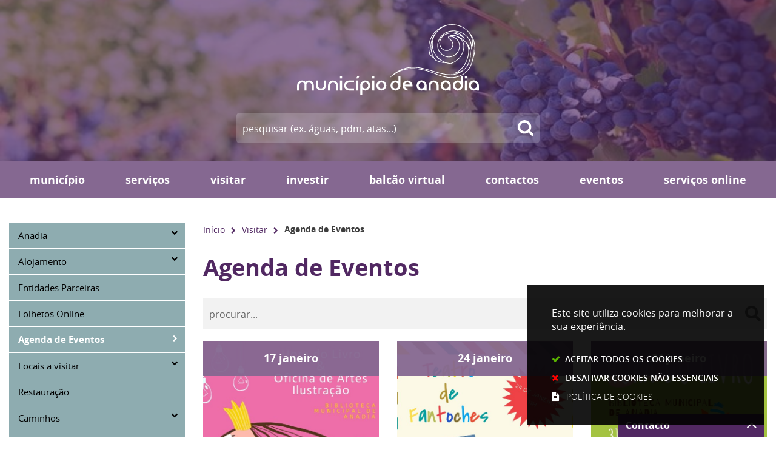

--- FILE ---
content_type: text/html; charset=utf-8
request_url: https://www.cm-anadia.pt/pages/571?events_calendar_list_3_day=20200709&events_list_61_page=2&start_date=2022-03-10&events_calendar_list_3_day=20200724
body_size: 71474
content:
<!DOCTYPE HTML>
<html lang="pt-PT">

<head>
   <title>Agenda de Eventos | CM Anadia</title>
   <link rel="stylesheet" type="text/css" href="/assets/wm-smile/stylesheets/frontoffice/mandatory-aafd8803b7.min.css" media="all"><link rel="stylesheet" type="text/css" href="/assets/wm-smile/stylesheets/frontoffice/mega_search-edbd93863d.min.css" media="all">
<link rel="stylesheet" type="text/css" href="/assets/wm-smile/stylesheets/frontoffice/vendor/superfish-f6f8538a6a.vendor.css" media="all">
<link rel="stylesheet" type="text/css" href="/assets/wm-smile/stylesheets/frontoffice/vendor/add_to_calendar-bfce561bd4.vendor.css" media="all">
<link rel="stylesheet" type="text/css" href="/assets/wm-smile/stylesheets/frontoffice/smile_forms-d6001037a7.min.css" media="all">
<link rel="stylesheet" type="text/css" href="/assets/wm-smile/stylesheets/frontoffice/widgets/wire_forms_submission_renderer-41e5842b6c.min.css" media="all">
<link rel="stylesheet" href="/assets/wm-smile/apps/admin/form-viewer/index.public.css" media="all">

   <meta name="csrf-param" content="authenticity_token" />
<meta name="csrf-token" content="wQypZV2UWev1Az0hPSllCQnGnIbKb1VGfCmJ3eG2I1IayGwgUHr1VpBq0IXpIt+p0nOvx5n0+pqrNAlXFE785w==" />
  <script src="/assets/wm-smile/javascripts/vendor/smile-frontoffice-4d347401ab.vendor.js"></script>  <script src="/assets/wm-smile/javascripts/frontoffice/smile-fcaf307b9d.min.js"></script>
<script src="/assets/wm-smile/javascripts/frontoffice/mega-search-331bf0122b.min.js"></script>
<script src="/assets/wm-smile/javascripts/vendor/superfish-f90ea9c68f.vendor.js"></script>
<script src="/assets/wm-smile/javascripts/frontoffice/widgets-common-a47f4dcaf6.min.js"></script>
<script src="/assets/wm-smile/javascripts/vendor/add_to_calendar-67f04a712a.vendor.js"></script>
<script src="/assets/wm-smile/javascripts/i18n-16c1564f97.js"></script>
<script src="/assets/wm-smile/javascripts/translations-755ac67627.js"></script>

   <link rel="alternate" type="application/rss+xml" title="RSS" href="/pages/571.rss?events_calendar_list_3_day=20200724&amp;events_list_61_page=2&amp;start_date=2025-12-22" />


   <!-- delete the fonts that won't be used -->
   <link rel="preload" href="/assets/cmanadia/anadia/stylesheets/fontface/opensans-regular-webfont.woff2" as="font" type="font/woff2" crossorigin>
   <link rel="preload" href="/assets/cmanadia/anadia/stylesheets/fontface/opensans-regular-webfont.woff" as="font" type="font/woff" crossorigin>
   <link rel="preload" href="/assets/cmanadia/anadia/stylesheets/fontface/opensans-semibold-webfont.woff2" as="font" type="font/woff2" crossorigin>
   <link rel="preload" href="/assets/cmanadia/anadia/stylesheets/fontface/opensans-semibold-webfont.woff" as="font" type="font/woff" crossorigin>
   <link rel="preload" href="/assets/cmanadia/anadia/stylesheets/fontface/opensans-bold-webfont.woff2" as="font" type="font/woff2" crossorigin>
   <link rel="preload" href="/assets/cmanadia/anadia/stylesheets/fontface/opensans-bold-webfont.woff" as="font" type="font/woff" crossorigin>
   <link rel="preload" href="/assets/cmanadia/anadia/stylesheets/fontface/opensans-extrabold-webfont.woff2" as="font" type="font/woff2" crossorigin>
   <link rel="preload" href="/assets/cmanadia/anadia/stylesheets/fontface/opensans-extrabold-webfont.woff" as="font" type="font/woff" crossorigin>
   <link rel="preload" href="/assets/cmanadia/anadia/stylesheets/fontface/opensans-light-webfont.woff2" as="font" type="font/woff2" crossorigin>
   <link rel="preload" href="/assets/cmanadia/anadia/stylesheets/fontface/opensans-light-webfont.woff" as="font" type="font/woff" crossorigin>
   <link rel="preload" href="/assets/cmanadia/anadia/stylesheets/fontface/icons/fontawesome.woff2" as="font" type="font/woff2" crossorigin>
   <link rel="preload" href="/assets/cmanadia/anadia/stylesheets/fontface/icons/fontawesome.woff" as="font" type="font/woff" crossorigin>

   <link rel="stylesheet" type="text/css" href="/assets/cmanadia/anadia/stylesheets/caller-a0de956caf.min.css" media="all">
   <script src="/assets/cmanadia/anadia/javascripts/theme_utils_interior-d129d3ff4c.min.js"></script>
   <script src="/assets/cmanadia/anadia/javascripts/vendor/jquery-d21aab6b53.mmenu.all.min.js"></script><!-- MOBILE MENU -->
   <script src="/assets/cmanadia/anadia/javascripts/vendor/simpleScrollbar-03808bca29.min.js"></script><!-- Scrollbars Custom -->
   <!-- other included scripts are on the bottom of this page -->

   <link rel="shortcut icon" href="/assets/cmanadia/anadia/images/favicon2.ico" />
   <link rel="apple-touch-icon" href="/assets/cmanadia/anadia/images/apple-touch-icon.png" />
   <link rel="apple-touch-icon" sizes="57x57" href="/assets/cmanadia/anadia/images/apple-touch-icon-57x57.png" />
   <link rel="apple-touch-icon" sizes="72x72" href="/assets/cmanadia/anadia/images/apple-touch-icon-72x72.png" />
   <link rel="apple-touch-icon" sizes="76x76" href="/assets/cmanadia/anadia/images/apple-touch-icon-76x76.png" />
   <link rel="apple-touch-icon" sizes="114x114" href="/assets/cmanadia/anadia/images/apple-touch-icon-114x114.png" />
   <link rel="apple-touch-icon" sizes="120x120" href="/assets/cmanadia/anadia/images/apple-touch-icon-120x120.png" />
   <link rel="apple-touch-icon" sizes="144x144" href="/assets/cmanadia/anadia/images/apple-touch-icon-144x144.png" />
   <link rel="apple-touch-icon" sizes="152x152" href="/assets/cmanadia/anadia/images/apple-touch-icon-152x152.png" />

   <meta name="viewport" content="initial-scale=1, width=device-width, maximum-scale=1, minimum-scale=1, user-scalable=yes">

   <!-- NAO APAGAR ISTO -->
    <meta name="keywords" content="">
    
    <link rel="canonical" href="https://www.cm-anadia.pt/pages/571">
<meta name="wm:pagetype" content="page"/>
<meta name="wm:page_id" content="571"/>
<meta property="og:title" content="Agenda de Eventos" />
<meta property="og:type" content="article" />

<meta property="og:image" content="https://www.cm-anadia.pt/cmanadia/uploads/site_zone/logo/1/logo_fb.png" />

<meta property="og:url" content="https://www.cm-anadia.pt/pages/571?events_calendar_list_3_day=20200709&amp;events_list_61_page=2&amp;start_date=2022-03-10&amp;events_calendar_list_3_day=20200724" />
<meta property="og:description" content="" />
<meta name="twitter:card" content="summary" />
<meta name="twitter:title" content="Agenda de Eventos" />
<meta name="twitter:description" content="" />



<script src="/assets/wm-smile/javascripts/frontoffice/cookiebar/jquery-b75e3684dd.cookiebar.min.js"></script></head>

<body class="interior geral">

   <a href="#accessibilityMainContent" class="hideElement">Passar para o Conteúdo Principal</a>
   <a href="#stickyFooter" title="voltar ao topo da página" class="cd-top">Top</a>
   <div class="mobileMenu"><a href="#menu"><span class="hideElement">menu</span></a><nav id="menu"></nav></div>
   <div id="stickyFooter">

    
      <div class="grid-container full">
          <div class="background_AREA large-12 cell">  
  <div id="article_159" class="widget article" data-id="159" data-content_type="Article">
  <div class="writer_text"><p><img src="/thumbs/cmanadia/uploads/writer_file/image/70/calendario_agricola_vinha_1_2500_400.jpg" alt="calendario_agricola_vinha" /></p><div class="writer_text_clear"></div></div>
</div>

</div>
      </div>

    <header class="grid-container full headerInterior">
      <div class="grid-container">
        <div class="grid-x grid-margin-x contentHeader">
          <div class="translate_AREA xxsmall-12 cell">
</div>
          <div class="logo_AREA xxsmall-12 cell">  
  
<div id="html_block_79" class="widget html_block" data-id="79" data-content_type="HtmlBlock">

  <a href="/" target="_self"><img src="/cmanadia/layout/logo_header.svg" /></a>

</div>

</div>
         </div>
         <div class="search_AREA xxsmall-12 cell">  
  <div id="mega_search_1" class="widget mega_search" data-id="1" data-content_type="MegaSearch">
  <div class="SearchWrap xsmall-12">
    <div class="home-banner-search" id="home-banner-search">
      <div class="home-search-wrapper" id="home-search-wrapper">
        <div class="mega_pesquisa_search_form">
          <label class="hidden" for="mega_pesquisa_input_1">
            Pesquisar
          </label>
          <input id="mega_pesquisa_input_1"
            name="search"
            type="search"
            value=""
            data-core="cmanadia"
            data-wmso_url="http://servicosonline.cm-paredes.pt/awesome/servicos/public/pesquisa.axd"
            data-results_per_page="10"
            data-show_results_from_service_directory="false"
            data-show_results_from_wmso="false"
            data-show_results_from_wm="true"
            data-show_results_from_ai="false"
            data-show_results_from_sites="[&quot;www.cm-anadia.pt&quot;, &quot;https://www.cm-anadia.pt&quot;]"
            data-show_results_from_pa="false"
            data-number_of_questions="3"
            class="mega_pesquisa_input"
            placeholder="Pesquisar">

          <label class="hidden" for="mega_pesquisa_button">
            Pesquisar
          </label>
          <input id="mega_pesquisa_button" name="mega_pesquisa" type="submit" class="mega_pesquisa_button search_button">
        </div>
      </div>
        <div id="search-modal" class="modal" style="">
          <div class="modal-body">
            <div class="home-modal-close-wrapper"><a href="#" id="home-modal-close-button"><span class="icone fecharModal">Fechar</span></a></div>
            <div class="search-home-results-header">

                <div class="home-wm-search-results-header columns">
                  <div class="search-label">Pesquisa Geral</div>
                  <div class="search-home-results-panel home-wm-search-results"></div>
                  <div id="cover-spin"></div>
                </div>
            </div>
          </div>
        </div>
    </div>
  </div>
    <div id="template_container">

        <script id="wm-search-results-template" type="text/x-handlebars-template">
          {{#if this}}
            <ul class="search-results-buffer" style="display:block">
              {{#each this}}
                <li>
                  <a href="{{url}}" title="{{title.[0]}}">
                    <div class="search-result-title">
                      {{#each title}}
                        {{{.}}}
                      {{/each}}
                    </div>
                    <div class="search-result-snippet">
                      {{#each maincontent}}
                        {{{.}}} ...
                      {{/each}}
                    </div>
                  </a>
                </li>
              {{/each}}
            </ul>

            <ul class="search-results-placeholder">
              <li class="search-page" data-paginator-page="1"></li>
            </ul>
            <div class="paginator page-paginator"></div>
          {{else}}
            <ul class="search-results-placeholder">
              <li class="search-page" data-paginator-page="1">
                <ul class="search-results-buffer">
                  <li class="sem-resultados pages">
                    Sem Resultados
                  </li>
                </ul>
              </li>
            </ul>
          {{/if}}
        </script>



    </div>
</div>

</div>
      </div>
      <div class="grid-container headerBG">
        <div class="grid-container">
        <div class="grid-x grid-margin-x">
          <div class="menu_AREA show-for-xlarge xxsmall-12 cell">
            <a id="accessibilityMainContent"></a>  
  <div id="horizontal_menu_1" class="widget horizontal_menu" data-id="1" data-content_type="HorizontalMenu">

    <ul class="depth1 ddmenu sf-menu"><li class="depth1 pos_1 first has_descendants"><a href="/pages/331" target="_self" class="depth1 pos_1 first has_descendants"><!--googleoff: all--><p style="display:none" hidden data-nosnippet>3361</p><!--googleon: all--><span>Município</span></a><ul class="depth2 "><li class="depth2 pos_1 first "><a href="/pages/440" target="_self" class="depth2 pos_1 first "><!--googleoff: all--><p style="display:none" hidden data-nosnippet>9026</p><!--googleon: all--><span>Câmara Municipal</span></a></li><li class="depth2 pos_2 "><a href="/pages/446" target="_self" class="depth2 pos_2 "><!--googleoff: all--><p style="display:none" hidden data-nosnippet>2166</p><!--googleon: all--><span>Assembleia Municipal</span></a></li><li class="depth2 pos_3 "><a href="/pages/462" target="_self" class="depth2 pos_3 "><!--googleoff: all--><p style="display:none" hidden data-nosnippet>1044</p><!--googleon: all--><span>Freguesias</span></a></li><li class="depth2 pos_4 "><a href="/pages/518" target="_self" class="depth2 pos_4 "><!--googleoff: all--><p style="display:none" hidden data-nosnippet>3880</p><!--googleon: all--><span>Conselhos / Comissões</span></a></li><li class="depth2 pos_5 "><a href="/pages/614" target="_self" class="depth2 pos_5 "><!--googleoff: all--><p style="display:none" hidden data-nosnippet>7101</p><!--googleon: all--><span>Recursos Humanos</span></a></li><li class="depth2 pos_6 "><a href="/pages/890" target="_self" class="depth2 pos_6 " title=""><!--googleoff: all--><p style="display:none" hidden data-nosnippet>9099</p><!--googleon: all--><span>Serviços Financeiros</span></a></li><li class="depth2 pos_7 "><a href="/pages/525" target="_self" class="depth2 pos_7 "><!--googleoff: all--><p style="display:none" hidden data-nosnippet>5937</p><!--googleon: all--><span>Dados Estatísticos</span></a></li><li class="depth2 pos_8 "><a href="/pages/526" target="_self" class="depth2 pos_8 "><!--googleoff: all--><p style="display:none" hidden data-nosnippet>5355</p><!--googleon: all--><span>Estrutura Orgânica</span></a></li><li class="depth2 pos_9 last "><a href="/pages/1112" target="_self" class="depth2 pos_9 last " title=""><!--googleoff: all--><p style="display:none" hidden data-nosnippet>2006</p><!--googleon: all--><span>Transparência</span></a></li></ul></li><li class="depth1 pos_2 has_descendants"><a href="/pages/527" target="_self" class="depth1 pos_2 has_descendants"><!--googleoff: all--><p style="display:none" hidden data-nosnippet>6052</p><!--googleon: all--><span>Serviços</span></a><ul class="depth2 "><li class="depth2 pos_1 first "><a href="/pages/528" target="_self" class="depth2 pos_1 first "><!--googleoff: all--><p style="display:none" hidden data-nosnippet>9924</p><!--googleon: all--><span>Atendimento</span></a></li><li class="depth2 pos_2 "><a href="/pages/533" target="_self" class="depth2 pos_2 "><!--googleoff: all--><p style="display:none" hidden data-nosnippet>6483</p><!--googleon: all--><span>Ação Social</span></a></li><li class="depth2 pos_3 "><a href="/pages/548" target="_self" class="depth2 pos_3 "><!--googleoff: all--><p style="display:none" hidden data-nosnippet>1133</p><!--googleon: all--><span>Ambiente e Sustentabilidade</span></a></li><li class="depth2 pos_4 "><a href="/pages/570" target="_self" class="depth2 pos_4 "><!--googleoff: all--><p style="display:none" hidden data-nosnippet>2583</p><!--googleon: all--><span>Comunicação</span></a></li><li class="depth2 pos_5 "><a href="/pages/1123" target="_self" class="depth2 pos_5 " title=""><!--googleoff: all--><p style="display:none" hidden data-nosnippet>1543</p><!--googleon: all--><span>Cultura e Associativismo</span></a></li><li class="depth2 pos_6 "><a href="/pages/1124" target="_self" class="depth2 pos_6 " title=""><!--googleoff: all--><p style="display:none" hidden data-nosnippet>3682</p><!--googleon: all--><span>Desporto e Juventude</span></a></li><li class="depth2 pos_7 "><a href="/pages/587" target="_self" class="depth2 pos_7 "><!--googleoff: all--><p style="display:none" hidden data-nosnippet>3781</p><!--googleon: all--><span>Educação</span></a></li><li class="depth2 pos_8 "><a href="/pages/1126" target="_self" class="depth2 pos_8 " title=""><!--googleoff: all--><p style="display:none" hidden data-nosnippet>5977</p><!--googleon: all--><span>Obras e Planeamento</span></a></li><li class="depth2 pos_9 last "><a href="/pages/1127" target="_self" class="depth2 pos_9 last " title=""><!--googleoff: all--><p style="display:none" hidden data-nosnippet>4219</p><!--googleon: all--><span>Outros Serviços</span></a></li></ul></li><li class="depth1 pos_3 selected selected_descendant has_descendants"><a href="/pages/6" target="_self" class="depth1 pos_3 selected selected_descendant has_descendants"><!--googleoff: all--><p style="display:none" hidden data-nosnippet>4846</p><!--googleon: all--><span>Visitar</span></a><ul class="depth2 "><li class="depth2 pos_1 first "><a href="/pages/630" target="_self" class="depth2 pos_1 first "><!--googleoff: all--><p style="display:none" hidden data-nosnippet>6702</p><!--googleon: all--><span>Anadia</span></a></li><li class="depth2 pos_2 "><a href="/pages/641" target="_self" class="depth2 pos_2 "><!--googleoff: all--><p style="display:none" hidden data-nosnippet>3031</p><!--googleon: all--><span>Alojamento</span></a></li><li class="depth2 pos_3 "><a href="/pages/643" target="_self" class="depth2 pos_3 " title=""><!--googleoff: all--><p style="display:none" hidden data-nosnippet>2542</p><!--googleon: all--><span>Entidades Parceiras</span></a></li><li class="depth2 pos_4 "><a href="/pages/644" target="_self" class="depth2 pos_4 "><!--googleoff: all--><p style="display:none" hidden data-nosnippet>3274</p><!--googleon: all--><span>Folhetos Online</span></a></li><li class="depth2 pos_5 current-page selected"><a href="/pages/571" target="_self" class="depth2 pos_5 current-page selected" aria-current="page"><!--googleoff: all--><p style="display:none" hidden data-nosnippet>1684</p><!--googleon: all--><span>Agenda de Eventos</span></a></li><li class="depth2 pos_6 "><a href="/pages/646" target="_self" class="depth2 pos_6 "><!--googleoff: all--><p style="display:none" hidden data-nosnippet>3931</p><!--googleon: all--><span>Locais a visitar</span></a></li><li class="depth2 pos_7 "><a href="/pages/1077" target="_self" class="depth2 pos_7 " title=""><!--googleoff: all--><p style="display:none" hidden data-nosnippet>2485</p><!--googleon: all--><span>Caminhos</span></a></li><li class="depth2 pos_8 "><a href="/pages/652" target="_self" class="depth2 pos_8 "><!--googleoff: all--><p style="display:none" hidden data-nosnippet>5161</p><!--googleon: all--><span>Restauração</span></a></li><li class="depth2 pos_9 last "><a href="/pages/653" target="_self" class="depth2 pos_9 last " title=""><!--googleoff: all--><p style="display:none" hidden data-nosnippet>1291</p><!--googleon: all--><span>Termas</span></a></li></ul></li><li class="depth1 pos_4 has_descendants"><a href="/pages/407" target="_self" class="depth1 pos_4 has_descendants"><!--googleoff: all--><p style="display:none" hidden data-nosnippet>4751</p><!--googleon: all--><span>Investir</span></a><ul class="depth2 "><li class="depth2 pos_1 first "><a href="/pages/658" target="_self" class="depth2 pos_1 first "><!--googleoff: all--><p style="display:none" hidden data-nosnippet>6924</p><!--googleon: all--><span>Atividades / notícias</span></a></li><li class="depth2 pos_2 "><a href="/pages/660" target="_self" class="depth2 pos_2 "><!--googleoff: all--><p style="display:none" hidden data-nosnippet>5501</p><!--googleon: all--><span>Incubadora de Empresas</span></a></li><li class="depth2 pos_3 "><a href="/pages/1075" target="_self" class="depth2 pos_3 " title=""><!--googleoff: all--><p style="display:none" hidden data-nosnippet>837</p><!--googleon: all--><span>Bolsas - Estágios em Empresas, Emprego Qualificado e Doutoramento</span></a></li><li class="depth2 pos_4 "><a href="/pages/1076" target="_self" class="depth2 pos_4 " title=""><!--googleoff: all--><p style="display:none" hidden data-nosnippet>3143</p><!--googleon: all--><span>Incentivos e Benefícios Fiscais do Município de Anadia</span></a></li><li class="depth2 pos_5 "><a href="https://www.cm-anadia.pt/pages/840?news_id=869" target="_blank" class="depth2 pos_5 " title=""><!--googleoff: all--><p style="display:none" hidden data-nosnippet>3636</p><!--googleon: all--><span>Espaço Empresa</span></a></li><li class="depth2 pos_6 last "><a href="/pages/1105" target="_self" class="depth2 pos_6 last " title=""><!--googleoff: all--><p style="display:none" hidden data-nosnippet>1177</p><!--googleon: all--><span>Apoio ao setor vitivinícola</span></a></li></ul></li><li class="depth1 pos_5 has_descendants"><a href="/pages/435" target="_self" class="depth1 pos_5 has_descendants"><!--googleoff: all--><p style="display:none" hidden data-nosnippet>5295</p><!--googleon: all--><span>Balcão Virtual</span></a><ul class="depth2 "><li class="depth2 pos_1 first "><a href="/pages/662" target="_self" class="depth2 pos_1 first "><!--googleoff: all--><p style="display:none" hidden data-nosnippet>2538</p><!--googleon: all--><span>Águas e Saneamento</span></a></li><li class="depth2 pos_2 "><a href="/pages/692" target="_self" class="depth2 pos_2 "><!--googleoff: all--><p style="display:none" hidden data-nosnippet>1769</p><!--googleon: all--><span>Contratação Pública</span></a></li><li class="depth2 pos_3 "><a href="/pages/669" target="_self" class="depth2 pos_3 "><!--googleoff: all--><p style="display:none" hidden data-nosnippet>3802</p><!--googleon: all--><span>Impostos e Taxas</span></a></li><li class="depth2 pos_4 "><a href="/pages/691" target="_self" class="depth2 pos_4 "><!--googleoff: all--><p style="display:none" hidden data-nosnippet>9749</p><!--googleon: all--><span>Livro de Reclamações Eletrónico</span></a></li><li class="depth2 pos_5 "><a href="/pages/670" target="_self" class="depth2 pos_5 "><!--googleoff: all--><p style="display:none" hidden data-nosnippet>3477</p><!--googleon: all--><span>Loja do Munícipe</span></a></li><li class="depth2 pos_6 "><a href="https://www.cm-anadia.pt/pages/604/" target="_self" class="depth2 pos_6 "><!--googleoff: all--><p style="display:none" hidden data-nosnippet>8836</p><!--googleon: all--><span>Obras Particulares</span></a></li><li class="depth2 pos_7 "><a href="/pages/892" target="_self" class="depth2 pos_7 "><!--googleoff: all--><p style="display:none" hidden data-nosnippet>7545</p><!--googleon: all--><span>Taxas e Preços</span></a></li><li class="depth2 pos_8 "><a href="https://www.cm-anadia.pt/pages/609/" target="_self" class="depth2 pos_8 "><!--googleoff: all--><p style="display:none" hidden data-nosnippet>7161</p><!--googleon: all--><span>Planeamento</span></a></li><li class="depth2 pos_9 last "><a href="/pages/690" target="_self" class="depth2 pos_9 last "><!--googleoff: all--><p style="display:none" hidden data-nosnippet>2055</p><!--googleon: all--><span>Web SIG</span></a></li></ul></li><li class="depth1 pos_6 has_descendants"><a href="/pages/693" target="_self" class="depth1 pos_6 has_descendants" title=""><!--googleoff: all--><p style="display:none" hidden data-nosnippet>6600</p><!--googleon: all--><span>Contactos</span></a><ul class="depth2 "><li class="depth2 pos_1 first "><a href="/pages/694" target="_self" class="depth2 pos_1 first "><!--googleoff: all--><p style="display:none" hidden data-nosnippet>1628</p><!--googleon: all--><span>Câmara Municipal</span></a></li><li class="depth2 pos_2 "><a href="/pages/701" target="_self" class="depth2 pos_2 "><!--googleoff: all--><p style="display:none" hidden data-nosnippet>1468</p><!--googleon: all--><span>Assembleia Municipal</span></a></li><li class="depth2 pos_3 "><a href="/pages/702" target="_self" class="depth2 pos_3 "><!--googleoff: all--><p style="display:none" hidden data-nosnippet>5647</p><!--googleon: all--><span>Freguesias</span></a></li><li class="depth2 pos_4 "><a href="/pages/713" target="_self" class="depth2 pos_4 "><!--googleoff: all--><p style="display:none" hidden data-nosnippet>3789</p><!--googleon: all--><span>Cultura e Turismo</span></a></li><li class="depth2 pos_5 "><a href="/pages/714" target="_self" class="depth2 pos_5 "><!--googleoff: all--><p style="display:none" hidden data-nosnippet>3968</p><!--googleon: all--><span>Desporto</span></a></li><li class="depth2 pos_6 "><a href="/pages/715" target="_self" class="depth2 pos_6 "><!--googleoff: all--><p style="display:none" hidden data-nosnippet>7223</p><!--googleon: all--><span>Associativismo</span></a></li><li class="depth2 pos_7 "><a href="https://www.cm-anadia.pt/pages/592" target="_self" class="depth2 pos_7 "><!--googleoff: all--><p style="display:none" hidden data-nosnippet>9158</p><!--googleon: all--><span>Estabelecimentos de Ensino</span></a></li><li class="depth2 pos_8 last "><a href="/pages/720" target="_self" class="depth2 pos_8 last "><!--googleoff: all--><p style="display:none" hidden data-nosnippet>6259</p><!--googleon: all--><span>Outras Entidades</span></a></li></ul></li><li class="depth1 pos_7 "><a href="/pages/865" target="_self" class="depth1 pos_7 "><!--googleoff: all--><p style="display:none" hidden data-nosnippet>5102</p><!--googleon: all--><span>Eventos</span></a></li><li class="depth1 pos_8 last "><a href="https://servicosonline.cm-anadia.pt/" target="_blank" class="depth1 pos_8 last " title=""><!--googleoff: all--><p style="display:none" hidden data-nosnippet>3225</p><!--googleon: all--><span>Serviços online</span></a></li></ul>

</div>


          </div>
        </div>
      </div>
      </div>
    </header>


      <main class="siteContents grid-container">
         <div class="grid-x grid-margin-x">
           <div class="lateralInt show-for-xlarge xsmall-3 cell">
            <aside class="verticalMenu_AREA show-for-xlarge xsmall-3 cell">  
  <div id="vertical_menu_1" class="widget vertical_menu no-wm-idx" data-id="1" data-content_type="VerticalMenu">


      <a class='current_menu' href="/pages/6">
        Visitar
      </a>


    <ul class="depth1 "><li class="depth1 pos_1 first has_descendants"><a href="/pages/630" target="_self" class="depth1 pos_1 first has_descendants"><!--googleoff: all--><p style="display:none" hidden data-nosnippet>5972</p><!--googleon: all--><span>Anadia</span></a></li><li class="depth1 pos_2 has_descendants"><a href="/pages/641" target="_self" class="depth1 pos_2 has_descendants"><!--googleoff: all--><p style="display:none" hidden data-nosnippet>4635</p><!--googleon: all--><span>Alojamento</span></a></li><li class="depth1 pos_3 "><a href="/pages/643" target="_self" class="depth1 pos_3 " title=""><!--googleoff: all--><p style="display:none" hidden data-nosnippet>3660</p><!--googleon: all--><span>Entidades Parceiras</span></a></li><li class="depth1 pos_4 "><a href="/pages/644" target="_self" class="depth1 pos_4 "><!--googleoff: all--><p style="display:none" hidden data-nosnippet>6809</p><!--googleon: all--><span>Folhetos Online</span></a></li><li class="depth1 pos_5 current-page selected"><a href="/pages/571" target="_self" class="depth1 pos_5 current-page selected" aria-current="page"><!--googleoff: all--><p style="display:none" hidden data-nosnippet>6832</p><!--googleon: all--><span>Agenda de Eventos</span></a></li><li class="depth1 pos_6 has_descendants"><a href="/pages/646" target="_self" class="depth1 pos_6 has_descendants"><!--googleoff: all--><p style="display:none" hidden data-nosnippet>1102</p><!--googleon: all--><span>Locais a visitar</span></a></li><li class="depth1 pos_7 "><a href="/pages/652" target="_self" class="depth1 pos_7 "><!--googleoff: all--><p style="display:none" hidden data-nosnippet>3888</p><!--googleon: all--><span>Restauração</span></a></li><li class="depth1 pos_8 has_descendants"><a href="/pages/1077" target="_self" class="depth1 pos_8 has_descendants" title=""><!--googleoff: all--><p style="display:none" hidden data-nosnippet>9121</p><!--googleon: all--><span>Caminhos</span></a></li><li class="depth1 pos_9 last "><a href="/pages/653" target="_self" class="depth1 pos_9 last " title=""><!--googleoff: all--><p style="display:none" hidden data-nosnippet>4837</p><!--googleon: all--><span>Termas</span></a></li></ul>


</div>

</aside>
            <div class="backButton xxsmall-12"><a href="javascript:history.back()">Voltar</a></div>
          </div>
            <article class="mainContents large-12 xlarge-9 cell">
              <div class="grid-x">
               <div class="breadCrumb_AREA large-7 cell"><span class="BO-only shared">área partilhada</span>  
  <div id="breadcrumb_1" class="widget breadcrumb" data-id="1" data-content_type="Breadcrumb">
  <ul>

      <li>
        <a href="/pages/1">Início<img alt="_" src="/s.gif" /></a>
      </li>


      <li>
        <a href="/pages/6">Visitar<img alt="_" src="/s.gif" /></a>
      </li>


      <li>
        Agenda de Eventos
      </li>
  </ul>
</div>

</div>
               <div class="addThis_AREA show-for-large large-5 cell"><span class="BO-only shared">área partilhada</span>
</div>
              </div>
               <div class="central_AREA">
                  <h1 class="pageTitle">Agenda de Eventos</h1><span class="BO-only">área de conteúdos (não partilhada)</span>  
  <div id="events_list_61" class="widget events_list no-wm-idx" data-id="61" data-content_type="EventsList">
    <div class="search "><div class="fields"><div class="widget_form"><form id="events_list_61_search_fldipzwb" class="generic_search" role="search" action="/pages/571?events_calendar_list_3_day=20200709&amp;events_list_61_page=1&amp;start_date=2022-03-10&amp;events_calendar_list_3_day=20200724" accept-charset="UTF-8" method="post"><input name="utf8" type="hidden" value="&#x2713;" /><input type="hidden" name="authenticity_token" value="IODsgcaMF8WIWMLMuMFOATjdLfAAfg6o6noUt/f2zCD7JCnEy2K7eO0xL2hsyvSh42gesVPloXQ9Z5Q9Ag4TlQ==" /><label class="hidden" for="events_list_61_all">Pesquisar</label><input type="text" name="events_list_61_all" id="events_list_61_all" class=" events-list-search-field input-ajax-submit-form" autocomplete="off" placeholder="" role="searchbox" /><span class="search_buttons"><label class="hidden" for="events_list_61_search_button">Pesquisar</label><input type="image" src="/s.gif" alt="Pesquisar" id="events_list_61_search_button" class="search_button" /></span><input type="hidden" name="widget_id" id="widget_id_61_EventsList_tvdwimuo" value="61" /><input type="hidden" name="widget_type" id="widget_type_61_EventsList_yroltuvw" value="EventsList" /><input type="hidden" name="widget_action" id="widget_action_61_EventsList_fkcvphnr" value="search" /></form></div></div></div>

    <ul class="grid-x grid-margin-x grid-margin-y xsmall-up-1 medium-up-3">
        <li class="cell pos_1 first">
          <a href="/pages/843?event_id=872">


                <div class="dates widget_field "><div class="widget_value"><div><span class=dias>17</span> <span class=mes_extenso>Janeiro</span></div></div></div>



                  <div class="thumbnail widget_field "><div class="widget_value"><img data-description="" alt="of_17012026" src="/imgcrop/cmanadia/uploads/event/image/872/of_17012026_1_600_931.jpeg" /></div></div>


                <div class="title widget_field "><div class="widget_value"><h2>Hora do Livro + oficina: "Maria Trigueira"  </h2></div></div>


</a>        </li>
        <li class="cell pos_2">
          <a href="/pages/843?event_id=634">


                <div class="dates widget_field "><div class="widget_value"><div><span class=dias>24</span> <span class=mes_extenso>Janeiro</span></div></div></div>



                  <div class="thumbnail widget_field "><div class="widget_value"><img data-description="" alt="tf_24janeiro_2026" src="/imgcrop/cmanadia/uploads/event/image/634/tf_24janeiro_2026_1_600_931.jpeg" /></div></div>


                <div class="title widget_field "><div class="widget_value"><h2>Teatro de Fantoches   “O urso resmungão”</h2></div></div>


</a>        </li>
        <li class="cell pos_3">
          <a href="/pages/843?event_id=944">


                <div class="dates widget_field "><div class="widget_value"><div><span class=dias>31</span> <span class=mes_extenso>Janeiro</span></div></div></div>



                  <div class="thumbnail widget_field "><div class="widget_value"><img data-description="" alt="hl_31012026" src="/imgcrop/cmanadia/uploads/event/image/944/hl_31012026_1_600_931.jpg" /></div></div>


                <div class="title widget_field "><div class="widget_value"><h2>Hora do Livro: "A árvore da escola"</h2></div></div>


</a>        </li>
    </ul>

    <div class="pagination"><div class="previous_page"><a title="Anterior" rel="prev" href="/pages/571?events_calendar_list_3_day=20200724&amp;events_list_61_page=1&amp;start_date=2022-03-10"><img alt="_" src="/s.gif" /></a></div> <div><a rel="prev" href="/pages/571?events_calendar_list_3_day=20200724&amp;events_list_61_page=1&amp;start_date=2022-03-10">1</a></div> <div class="current">2</div> <div class="next_page disabled"><img alt="_" src="/s.gif" /></div></div>

</div>
  <div id="events_calendar_list_3" class="widget events_calendar_list" data-id="3" data-content_type="EventsCalendarList">

  <table class="calendar" id="calendar-widget-EventsCalendarList-3">
    <tr>
      <td colspan='7'>
        <table>
          <caption>
            julho
            /
            2020
          </caption>
          <tr>
            <th class='prev'>
              <a href="#calendar-widget-EventsCalendarList-3" disabled onclick="return false;" >
                <span class='hidden'>Anterior</span>
                <img alt='Anterior'
                     src='/s.gif'>
              </a>
            </th>
            <th class='month_year'>
              <a href="/pages/571?events_calendar_list_3_day=20200709&amp;events_list_61_page=2&amp;start_date=2022-03-10&amp;events_calendar_list_3_month=202007">
                <span class='month'>
                  julho
                </span>
                <span class='year'>2020</span>
              </a>
            </th>
            <th class='next'>
              <a href="/pages/571?events_calendar_list_3_month=202008#calendar-widget-EventsCalendarList-3"  >
                <span class='hidden'>Próximo</span>
                <img alt='Próximo'
                     src='/s.gif'>
              </a>
            </th>
          </tr>
        </table>
      </td>
    </tr>
    <tr class='day_names'>
        <td>D</td>
        <td>S</td>
        <td>T</td>
        <td>Q</td>
        <td>Q</td>
        <td>S</td>
        <td>S</td>
    </tr>
        <tr class='days'>

            <td class="past">


            </td>


            <td class="past">


            </td>


            <td class="past">


            </td>


            <td class="past">


                1


            </td>


            <td class="past">


                2


            </td>


            <td class="past">


                3


            </td>


            <td class="past">


                4


            </td>

        </tr>
        <tr class='days'>

            <td class="past">


                5


            </td>


            <td class="past">


                6


            </td>


            <td class="past">


                7


            </td>


            <td class="past">


                8


            </td>


            <td class="past">


                9


            </td>


            <td class="past">


                10


            </td>


            <td class="past">


                11


            </td>

        </tr>
        <tr class='days'>

            <td class="past">


                12


            </td>


            <td class="past">


                13


            </td>


            <td class="past">


                14


            </td>


            <td class="past">


                15


            </td>


            <td class="past">


                16


            </td>


            <td class="past">


                17


            </td>


            <td class="past">


                18


            </td>

        </tr>
        <tr class='days'>

            <td class="past">


                19


            </td>


            <td class="past">


                20


            </td>


            <td class="past">


                21


            </td>


            <td class="past">


                22


            </td>


            <td class="past">


                23


            </td>


            <td class="current">


                24


            </td>


            <td class="past">


                25


            </td>

        </tr>
        <tr class='days'>

            <td class="past">


                26


            </td>


            <td class="past">


                27


            </td>


            <td class="past">


                28


            </td>


            <td class="past">


                29


            </td>


            <td class="past">


                30


            </td>


            <td class="past">


                31


            </td>


            <td class="past">


            </td>

        </tr>
  </table>

    <div class="widget_warning">A pesquisa de Eventos não retornou resultados.</div>
</div>

</div>
              <div class="postCentral_AREA"><span class="BO-only shared">área partilhada</span>  
  <div id="vertical_menu_10" class="widget vertical_menu no-wm-idx" data-id="10" data-content_type="VerticalMenu"></div>

</div>
               </article>
               <div class="clearfix"></div>
            </div>
         </main>

      </div><!--end stickyFooter -->

      <footer>
        <div class="grid-x backsideTinted_bottom">
            <div class="xxsmall-12 backsideTintedbottom_AREA">
</div>
         </div>
  
      <div class="grid-container linksGeraisBG full">
        <div class="grid-x">
            <div class="linksGerais_AREA xxsmall-12 large-12">  
  
<div id="html_block_36" class="widget html_block" data-id="36" data-content_type="HtmlBlock">

  <ul class="first">
   <li><a href="/pages/308">Sugestões e Reclamações</a></li>
  <li><a href="/pages/96/">Mapa do Site</a></li>
  <li><a href="/pages/365">Ficha Técnica</a></li>
  <li><a href="/pages/364">Política de Privacidade e Segurança</a></li>
  <li><a href="/pages/1128">Glossário de Termos Complexos</a></li>


</div>

</div>
        </div>
      </div>
  
     <div class="siteMapWrap grid-container full">
        <div class="grid-container">
           <div class="siteMap_AREA">  
  <div id="site_map_5" class="widget site_map notAuto" data-id="5" data-content_type="SiteMap">
  <ul class="depth1  grid-x grid-margin-x grid-margin-y xxsmall-up-1 medium-up-2 large-up-6">
      <li class="depth1 pos_1 first has_descendants cell">

        <a href="/pages/331" title="Município"
          target="_self" class="depth1 pos_1 first has_descendants">
          <span>Município</span>
        </a>
          <ul class="depth2 ">
              <li class="depth2 pos_1 first ">

                <a href="/pages/440" title="Câmara Municipal"
                  target="_self" class="depth2 pos_1 first ">
                  <span>Câmara Municipal</span>
                </a>
              </li>
              <li class="depth2 pos_2 ">

                <a href="/pages/446" title="Assembleia Municipal"
                  target="_self" class="depth2 pos_2 ">
                  <span>Assembleia Municipal</span>
                </a>
              </li>
              <li class="depth2 pos_3 ">

                <a href="/pages/462" title="Freguesias"
                  target="_self" class="depth2 pos_3 ">
                  <span>Freguesias</span>
                </a>
              </li>
              <li class="depth2 pos_4 ">

                <a href="/pages/518" title="Conselhos / Comissões"
                  target="_self" class="depth2 pos_4 ">
                  <span>Conselhos / Comissões</span>
                </a>
              </li>
              <li class="depth2 pos_5 ">

                <a href="/pages/614" title="Recursos Humanos"
                  target="_self" class="depth2 pos_5 ">
                  <span>Recursos Humanos</span>
                </a>
              </li>
              <li class="depth2 pos_6 ">

                <a href="/pages/890" title="Serviços Financeiros"
                  target="_self" class="depth2 pos_6 ">
                  <span>Serviços Financeiros</span>
                </a>
              </li>
              <li class="depth2 pos_7 ">

                <a href="/pages/525" title="Dados Estatísticos"
                  target="_self" class="depth2 pos_7 ">
                  <span>Dados Estatísticos</span>
                </a>
              </li>
              <li class="depth2 pos_8 ">

                <a href="/pages/526" title="Estrutura Orgânica"
                  target="_self" class="depth2 pos_8 ">
                  <span>Estrutura Orgânica</span>
                </a>
              </li>
              <li class="depth2 pos_9 ">

                <a href="/pages/1112" title="Transparência"
                  target="_self" class="depth2 pos_9 ">
                  <span>Transparência</span>
                </a>
              </li>
          </ul>
      </li>
      <li class="depth1 pos_2 has_descendants cell">

        <a href="/pages/527" title="Serviços"
          target="_self" class="depth1 pos_2 has_descendants">
          <span>Serviços</span>
        </a>
          <ul class="depth2 ">
              <li class="depth2 pos_1 first ">

                <a href="/pages/528" title="Atendimento"
                  target="_self" class="depth2 pos_1 first ">
                  <span>Atendimento</span>
                </a>
              </li>
              <li class="depth2 pos_2 ">

                <a href="/pages/533" title="Ação Social"
                  target="_self" class="depth2 pos_2 ">
                  <span>Ação Social</span>
                </a>
              </li>
              <li class="depth2 pos_3 ">

                <a href="/pages/548" title="Ambiente e Sustentabilidade"
                  target="_self" class="depth2 pos_3 ">
                  <span>Ambiente e Sustentabilidade</span>
                </a>
              </li>
              <li class="depth2 pos_4 ">

                <a href="/pages/570" title="Comunicação"
                  target="_self" class="depth2 pos_4 ">
                  <span>Comunicação</span>
                </a>
              </li>
              <li class="depth2 pos_5 ">

                <a href="/pages/1123" title="Cultura e Associativismo"
                  target="_self" class="depth2 pos_5 ">
                  <span>Cultura e Associativismo</span>
                </a>
              </li>
              <li class="depth2 pos_6 ">

                <a href="/pages/1124" title="Desporto e Juventude"
                  target="_self" class="depth2 pos_6 ">
                  <span>Desporto e Juventude</span>
                </a>
              </li>
              <li class="depth2 pos_7 ">

                <a href="/pages/587" title="Educação"
                  target="_self" class="depth2 pos_7 ">
                  <span>Educação</span>
                </a>
              </li>
              <li class="depth2 pos_8 ">

                <a href="/pages/1126" title="Obras e Planeamento"
                  target="_self" class="depth2 pos_8 ">
                  <span>Obras e Planeamento</span>
                </a>
              </li>
              <li class="depth2 pos_9 ">

                <a href="/pages/1127" title="Outros Serviços"
                  target="_self" class="depth2 pos_9 ">
                  <span>Outros Serviços</span>
                </a>
              </li>
          </ul>
      </li>
      <li class="depth1 pos_3 selected selected_descendant has_descendants cell">

        <a href="/pages/6" title="Visitar"
          target="_self" class="depth1 pos_3 selected selected_descendant has_descendants">
          <span>Visitar</span>
        </a>
          <ul class="depth2 ">
              <li class="depth2 pos_1 first ">

                <a href="/pages/630" title="Anadia"
                  target="_self" class="depth2 pos_1 first ">
                  <span>Anadia</span>
                </a>
              </li>
              <li class="depth2 pos_2 ">

                <a href="/pages/641" title="Alojamento"
                  target="_self" class="depth2 pos_2 ">
                  <span>Alojamento</span>
                </a>
              </li>
              <li class="depth2 pos_3 ">

                <a href="/pages/643" title="Entidades Parceiras"
                  target="_self" class="depth2 pos_3 ">
                  <span>Entidades Parceiras</span>
                </a>
              </li>
              <li class="depth2 pos_4 ">

                <a href="/pages/644" title="Folhetos Online"
                  target="_self" class="depth2 pos_4 ">
                  <span>Folhetos Online</span>
                </a>
              </li>
              <li class="depth2 pos_5 current-page selected">

                <a href="/pages/571" title="Agenda de Eventos"
                  target="_self" class="depth2 pos_5 current-page selected">
                  <span>Agenda de Eventos</span>
                </a>
              </li>
              <li class="depth2 pos_6 ">

                <a href="/pages/646" title="Locais a visitar"
                  target="_self" class="depth2 pos_6 ">
                  <span>Locais a visitar</span>
                </a>
              </li>
              <li class="depth2 pos_7 ">

                <a href="/pages/1077" title="Caminhos"
                  target="_self" class="depth2 pos_7 ">
                  <span>Caminhos</span>
                </a>
              </li>
              <li class="depth2 pos_8 ">

                <a href="/pages/652" title="Restauração"
                  target="_self" class="depth2 pos_8 ">
                  <span>Restauração</span>
                </a>
              </li>
              <li class="depth2 pos_9 ">

                <a href="/pages/653" title="Termas"
                  target="_self" class="depth2 pos_9 ">
                  <span>Termas</span>
                </a>
              </li>
          </ul>
      </li>
      <li class="depth1 pos_4 has_descendants cell">

        <a href="/pages/407" title="Investir"
          target="_self" class="depth1 pos_4 has_descendants">
          <span>Investir</span>
        </a>
          <ul class="depth2 ">
              <li class="depth2 pos_1 first ">

                <a href="/pages/658" title="Atividades / notícias"
                  target="_self" class="depth2 pos_1 first ">
                  <span>Atividades / notícias</span>
                </a>
              </li>
              <li class="depth2 pos_2 ">

                <a href="/pages/660" title="Incubadora de Empresas"
                  target="_self" class="depth2 pos_2 ">
                  <span>Incubadora de Empresas</span>
                </a>
              </li>
              <li class="depth2 pos_3 ">

                <a href="/pages/1075" title="Bolsas - Estágios em Empresas, Emprego Qualificado e Doutoramento"
                  target="_self" class="depth2 pos_3 ">
                  <span>Bolsas - Estágios em Empresas, Emprego Qualificado e Doutoramento</span>
                </a>
              </li>
              <li class="depth2 pos_4 ">

                <a href="/pages/1076" title="Incentivos e Benefícios Fiscais do Município de Anadia"
                  target="_self" class="depth2 pos_4 ">
                  <span>Incentivos e Benefícios Fiscais do Município de Anadia</span>
                </a>
              </li>
              <li class="depth2 pos_5 ">

                <a href="https://www.cm-anadia.pt/pages/840?news_id=869" title="Espaço Empresa"
                  target="_blank" class="depth2 pos_5 ">
                  <span>Espaço Empresa</span>
                </a>
              </li>
              <li class="depth2 pos_6 ">

                <a href="/pages/1105" title="Apoio ao setor vitivinícola"
                  target="_self" class="depth2 pos_6 ">
                  <span>Apoio ao setor vitivinícola</span>
                </a>
              </li>
          </ul>
      </li>
      <li class="depth1 pos_5 has_descendants cell">

        <a href="/pages/435" title="Balcão Virtual"
          target="_self" class="depth1 pos_5 has_descendants">
          <span>Balcão Virtual</span>
        </a>
          <ul class="depth2 ">
              <li class="depth2 pos_1 first ">

                <a href="/pages/662" title="Águas e Saneamento"
                  target="_self" class="depth2 pos_1 first ">
                  <span>Águas e Saneamento</span>
                </a>
              </li>
              <li class="depth2 pos_2 ">

                <a href="/pages/692" title="Contratação Pública"
                  target="_self" class="depth2 pos_2 ">
                  <span>Contratação Pública</span>
                </a>
              </li>
              <li class="depth2 pos_3 ">

                <a href="/pages/669" title="Impostos e Taxas"
                  target="_self" class="depth2 pos_3 ">
                  <span>Impostos e Taxas</span>
                </a>
              </li>
              <li class="depth2 pos_4 ">

                <a href="/pages/691" title="Livro de Reclamações Eletrónico"
                  target="_self" class="depth2 pos_4 ">
                  <span>Livro de Reclamações Eletrónico</span>
                </a>
              </li>
              <li class="depth2 pos_5 ">

                <a href="/pages/670" title="Loja do Munícipe"
                  target="_self" class="depth2 pos_5 ">
                  <span>Loja do Munícipe</span>
                </a>
              </li>
              <li class="depth2 pos_6 ">

                <a href="https://www.cm-anadia.pt/pages/604/" title="Obras Particulares"
                  target="_self" class="depth2 pos_6 ">
                  <span>Obras Particulares</span>
                </a>
              </li>
              <li class="depth2 pos_7 ">

                <a href="/pages/892" title="Taxas e Preços"
                  target="_self" class="depth2 pos_7 ">
                  <span>Taxas e Preços</span>
                </a>
              </li>
              <li class="depth2 pos_8 ">

                <a href="https://www.cm-anadia.pt/pages/609/" title="Planeamento"
                  target="_self" class="depth2 pos_8 ">
                  <span>Planeamento</span>
                </a>
              </li>
              <li class="depth2 pos_9 ">

                <a href="/pages/690" title="Web SIG"
                  target="_self" class="depth2 pos_9 ">
                  <span>Web SIG</span>
                </a>
              </li>
          </ul>
      </li>
      <li class="depth1 pos_6 has_descendants cell">

        <a href="/pages/693" title="Contactos"
          target="_self" class="depth1 pos_6 has_descendants">
          <span>Contactos</span>
        </a>
          <ul class="depth2 ">
              <li class="depth2 pos_1 first ">

                <a href="/pages/694" title="Câmara Municipal"
                  target="_self" class="depth2 pos_1 first ">
                  <span>Câmara Municipal</span>
                </a>
              </li>
              <li class="depth2 pos_2 ">

                <a href="/pages/701" title="Assembleia Municipal"
                  target="_self" class="depth2 pos_2 ">
                  <span>Assembleia Municipal</span>
                </a>
              </li>
              <li class="depth2 pos_3 ">

                <a href="/pages/702" title="Freguesias"
                  target="_self" class="depth2 pos_3 ">
                  <span>Freguesias</span>
                </a>
              </li>
              <li class="depth2 pos_4 ">

                <a href="/pages/713" title="Cultura e Turismo"
                  target="_self" class="depth2 pos_4 ">
                  <span>Cultura e Turismo</span>
                </a>
              </li>
              <li class="depth2 pos_5 ">

                <a href="/pages/714" title="Desporto"
                  target="_self" class="depth2 pos_5 ">
                  <span>Desporto</span>
                </a>
              </li>
              <li class="depth2 pos_6 ">

                <a href="/pages/715" title="Associativismo"
                  target="_self" class="depth2 pos_6 ">
                  <span>Associativismo</span>
                </a>
              </li>
              <li class="depth2 pos_7 ">

                <a href="https://www.cm-anadia.pt/pages/592" title="Estabelecimentos de Ensino"
                  target="_self" class="depth2 pos_7 ">
                  <span>Estabelecimentos de Ensino</span>
                </a>
              </li>
              <li class="depth2 pos_8 ">

                <a href="/pages/720" title="Outras Entidades"
                  target="_self" class="depth2 pos_8 ">
                  <span>Outras Entidades</span>
                </a>
              </li>
          </ul>
      </li>
      <li class="depth1 pos_7  cell">

        <a href="/pages/865" title="Eventos"
          target="_self" class="depth1 pos_7 ">
          <span>Eventos</span>
        </a>
      </li>
      <li class="depth1 pos_8 last  cell">

        <a href="https://servicosonline.cm-anadia.pt/" title="Serviços online"
          target="_blank" class="depth1 pos_8 last ">
          <span>Serviços online</span>
        </a>
      </li>
  </ul>
</div>

</div>
        </div>
     </div>
  
     <div class="bglinks">
     <div class="grid-container">
        <div class="grid-x grid-margin-x align-middle">
           <div class="logotipos_AREA xxsmall-12 cell">  
  
<div id="html_block_37" class="widget html_block" data-id="37" data-content_type="HtmlBlock">

  <a href="/pages/92/"><img src="/thumbs/cmanadia/uploads/writer_file/image/569/anadia_1_720_2500.png" alt="logotipos acessibilidade" /></a>
<a href="http://www.centro.portugal2020.pt/" class="cofinanciado"><img src="/cmanadia/layout/cofinanciado.png" alt="Cofinanciado por" /></a>
<a href="http://www.wiremaze.com" target="_blank"><img src="/cmanadia/layout/logo_wiremaze.svg" alt="Powered by Wiremaze" /></a>

</div>

</div>
           <div class="linksGoverno_AREA xxsmall-12 cell">  
  
<div id="html_block_38" class="widget html_block" data-id="38" data-content_type="HtmlBlock">

  <ul>
<li><a href="http://www.portugal.gov.pt/" target="_blank">Governo de Portugal</a></li>
<li><a href="http://www.presidencia.pt/" target="_blank">Presidência da República</a></li>
<li><a href="https://www.parlamento.pt" target="_blank">Assembleia da República</a></li>
<li><a href="http://www.anmp.pt/" target="_blank">Associação Nacional de Municípios</a></li>
</ul>

</div>

</div>
        </div>
     </div>
     </div>
  
  </footer>

   <section class="stickyForm_AREA">
      <section class="stickyForm">
         <div class="stickyFormOpen"><span>Contacto</span></div>
           
  
<div id="html_block_51" class="widget html_block" data-id="51" data-content_type="HtmlBlock"></div>
  
  <div id="form_placement_1" class="widget form_placement no-wm-idx" data-id="1" data-content_type="FormPlacement">

      <div data-hypernova-key="appsadminformviewerindex" data-hypernova-id="cc8b1b87-6341-4f61-95db-ce9b4ae6cca7"><div class="FormViewer"><form class="WireFormForm"><div class="RenderFormActions"></div><section class="RenderGroup wmf-row "><div class="RenderFormElem wmf-col-xs-12 wmf-col-sm-12 wmf-col-md-6"><div class="control-group TextInputElem  " data-name="nome"><label id="wm-form-label-nome_4_1" class="RenderFormElemLabel nome_4_1 required" for="nome_4_1"><abbr title="Obrigatório">* </abbr>Nome</label><div class="controls "><input id="nome_4_1" name="nome" type="text" placeholder="O seu nome" class="RenderInput nome_4_1" aria-labelledby="wm-form-label-nome_4_1" aria-describedby="wm-form-help-nome_4_1" aria-live="polite" aria-required="true" value=""/><p id="wm-form-error-nome_4_1" class="help-block has-error hidden" data-hidden="true"></p><p id="wm-form-help-nome_4_1" class="RenderFormElemHelp help-block hidden" data-hidden="true"></p></div></div></div><div class="RenderFormElem wmf-col-xs-12 wmf-col-sm-12 wmf-col-md-6"><div class="control-group EmailElem  " data-name="email"><label id="wm-form-label-email_4_1" class="RenderFormElemLabel email_4_1 required" for="email_4_1"><abbr title="Obrigatório">* </abbr>Email</label><div class="controls "><input id="email_4_1" name="email" type="email" placeholder="O seu e-mail" class="RenderInput email_4_1" aria-labelledby="wm-form-label-email_4_1" aria-describedby="wm-form-help-email_4_1" aria-live="polite" aria-required="true" value=""/><p id="wm-form-error-email_4_1" class="help-block has-error hidden" data-hidden="true"></p><p id="wm-form-help-email_4_1" class="RenderFormElemHelp help-block hidden" data-hidden="true"></p></div></div></div><div class="RenderFormElem wmf-col-xs-12 wmf-col-sm-12 wmf-col-md-6"><div class="control-group TextInputElem  " data-name="localidade"><label id="wm-form-label-localidade_4_1" class="RenderFormElemLabel localidade_4_1 required" for="localidade_4_1"><abbr title="Obrigatório">* </abbr>Localidade</label><div class="controls "><input id="localidade_4_1" name="localidade" type="text" placeholder="Indique a sua localidade" class="RenderInput localidade_4_1" aria-labelledby="wm-form-label-localidade_4_1" aria-describedby="wm-form-help-localidade_4_1" aria-live="polite" aria-required="true" value=""/><p id="wm-form-error-localidade_4_1" class="help-block has-error hidden" data-hidden="true"></p><p id="wm-form-help-localidade_4_1" class="RenderFormElemHelp help-block hidden" data-hidden="true"></p></div></div></div><div class="RenderFormElem wmf-col-xs-12 wmf-col-sm-12 wmf-col-md-6"><div class="control-group DropDownElem  " data-name="motivo_de_contacto"><label id="wm-form-label-motivo_de_contacto_4_1" class="RenderFormElemLabel motivo_de_contacto_4_1 required" for="motivo_de_contacto_4_1"><abbr title="Obrigatório">* </abbr>Motivo de Contacto</label><div class="controls " aria-describedby="wm-form-help-motivo_de_contacto_4_1" aria-live="assertive" aria-errormessage="wm-form-error-motivo_de_contacto_4_1"><input type="text" id="motivo_de_contacto_4_1" readonly="" name="motivo_de_contacto" style="display:none" value=""/><div class="Select Select is-clearable is-searchable Select--single"><div class="Select-control"><div class="Select-multi-value-wrapper" id="react-select-motivo_de_contacto_4_1--value"><div class="Select-placeholder">Selecione uma opção</div><div class="Select-input" style="display:inline-block"><input aria-activedescendant="react-select-motivo_de_contacto_4_1--value" aria-describedby="wm-form-help-motivo_de_contacto_4_1" aria-expanded="false" aria-haspopup="false" aria-labelledby="wm-form-label-motivo_de_contacto_4_1" aria-owns="react-select-motivo_de_contacto_4_1--value" role="combobox" value=""/></div></div><span class="Select-arrow-zone"><span class="Select-arrow"></span></span></div></div><p id="wm-form-help-motivo_de_contacto_4_1" class="RenderFormElemHelp help-block hidden" data-hidden="true"></p><p id="wm-form-error-motivo_de_contacto_4_1" class="help-block has-error hidden" data-hidden="true"></p></div></div></div><div class="RenderFormElem wmf-col-xs-12 wmf-col-sm-12 wmf-col-md-12"><div class="control-group TextAreaElem  " data-name="mensagem"><label id="wm-form-label-mensagem_4_1" class="RenderFormElemLabel mensagem_4_1 required" for="mensagem_4_1"><abbr title="Obrigatório">* </abbr>Mensagem</label><div class="controls "><textarea id="mensagem_4_1" name="mensagem" class="RenderTextArea mensagem_4_1" aria-labelledby="wm-form-label-mensagem_4_1" aria-describedby="wm-form-help-mensagem_4_1" aria-live="polite" aria-required="true"></textarea><p id="wm-form-help-mensagem_4_1" class="RenderFormElemHelp help-block hidden" data-hidden="true"></p><p id="wm-form-error-mensagem_4_1" class="help-block has-error hidden" data-hidden="true"></p></div></div></div></section><div class="terms"><div class="terms__text"><h4>Termos de Aceitação</h4>
<p>&nbsp;&nbsp;A submissão deste formulário implica os consentimentos infra e a aceitação dos nossos termos e condições no que diz respeito a dados pessoais. Os dados recolhidos serão objeto de tratamento interno, não sendo cedidos para terceiros para além das obrigações legais. Os dados serão armazenados de forma segura durante 10 anos após finalização de tratamento. Caso deseje entrar em contacto, deverá enviar um e-mail para: <a href="http://novosite.cm-anadia.pt/admin/manager/forms/2/geral@cm-anadia.pt">geral@cm-anadia.pt</a></p></div><input type="hidden" name="terms" value="&lt;h4&gt;Termos de Aceitação&lt;/h4&gt;
&lt;p&gt;&amp;nbsp;&amp;nbsp;A submissão deste formulário implica os consentimentos infra e a aceitação dos nossos termos e condições no que diz respeito a dados pessoais. Os dados recolhidos serão objeto de tratamento interno, não sendo cedidos para terceiros para além das obrigações legais. Os dados serão armazenados de forma segura durante 10 anos após finalização de tratamento. Caso deseje entrar em contacto, deverá enviar um e-mail para: &lt;a href=&quot;http://novosite.cm-anadia.pt/admin/manager/forms/2/geral@cm-anadia.pt&quot;&gt;geral@cm-anadia.pt&lt;/a&gt;&lt;/p&gt;"/><div class="terms__list"><div class="wm-flex wm-align-center terms__list__item"><input id="aceito_que_o_sistema_me_envie_e_mails_de_resposta__presente_submisso4-1" name="term-item-0" type="checkbox" value="false"/><label for="aceito_que_o_sistema_me_envie_e_mails_de_resposta__presente_submisso4-1">Aceito que o sistema me envie e-mails de resposta à presente submissão.</label></div></div></div><div class="RenderFormActions"><div class="submitting-status"><strong><span class="submitting-status-title">A submeter o formulário. Por favor aguarde.</span></strong></div><button name="submit_button" type="submit" class="RenderNormalSubmitBtn false false">Submeter</button></div></form></div></div>
<script type="application/json" data-hypernova-key="appsadminformviewerindex" data-hypernova-id="cc8b1b87-6341-4f61-95db-ce9b4ae6cca7"><!--{"formId":4,"widgetId":1,"contents":{"form":{"title":"Novo Formulário","published":false,"buttonText":"Enviar","useRecaptcha":false,"citizenEnabled":false,"successMessage":"Obrigado pela sua contribuição.","autoFillAttributes":{}},"pages":[{"id":"first_page","title":"Título da Página","show_page_title":false}],"terms":{"text":"<h4&gt;Termos de Aceitação</h4&gt;\n<p&gt;&amp;nbsp;&amp;nbsp;A submissão deste formulário implica os consentimentos infra e a aceitação dos nossos termos e condições no que diz respeito a dados pessoais. Os dados recolhidos serão objeto de tratamento interno, não sendo cedidos para terceiros para além das obrigações legais. Os dados serão armazenados de forma segura durante 10 anos após finalização de tratamento. Caso deseje entrar em contacto, deverá enviar um e-mail para: <a href=\"http://novosite.cm-anadia.pt/admin/manager/forms/2/geral@cm-anadia.pt\"&gt;geral@cm-anadia.pt</a&gt;</p&gt;","items":["Aceito que o sistema me envie e-mails de resposta à presente submissão."]},"groups":{"first_page":[{"id":"first_group","title":"Título do Grupo","show_group_title":false}]},"conditions":{},"formElements":{"first_group":[{"id":"k5uywukwna","name":"nome","type":"TextInput","label":"Nome","autoFill":{"cc":{"enabled":false,"fillFrom":null},"citizen":{"enabled":false,"fillFrom":null}},"helpText":"","isUnique":false,"conditions":{"rules":[],"logicType":null,"actionType":null},"isRequired":true,"validators":[],"gridClasses":{"mobile":"wmf-col-xs-12","tablet":"wmf-col-sm-12","desktop":"wmf-col-md-6"},"placeholder":"O seu nome","personalData":false,"customClasses":null,"hasPlaceholder":true},{"id":"jr5dz398fw","name":"email","type":"Email","label":"Email","maxSize":5,"autoFill":{"cc":{"enabled":false,"fillFrom":null},"citizen":{"enabled":false,"fillFrom":null}},"helpText":"","isUnique":false,"showLabel":true,"conditions":{"rules":[],"logicType":null,"actionType":null},"isRequired":true,"validators":[],"gridClasses":{"mobile":"wmf-col-xs-12","tablet":"wmf-col-sm-12","desktop":"wmf-col-md-6"},"placeholder":"O seu e-mail","personalData":true,"customClasses":null,"hasPlaceholder":true},{"id":"aatnmc50sn","name":"localidade","type":"TextInput","label":"Localidade","maxSize":5,"autoFill":{"cc":{"enabled":false,"fillFrom":null},"citizen":{"enabled":false,"fillFrom":null}},"helpText":"","isUnique":false,"showLabel":true,"conditions":{"rules":[],"logicType":null,"actionType":null},"isRequired":true,"validators":[],"gridClasses":{"mobile":"wmf-col-xs-12","tablet":"wmf-col-sm-12","desktop":"wmf-col-md-6"},"placeholder":"Indique a sua localidade","personalData":false,"customClasses":null,"hasPlaceholder":true},{"id":"cjawafe2lu","name":"motivo_de_contacto","type":"DropDown","label":"Motivo de Contacto","maxSize":5,"options":[{"label":"Sugestão","value":"sugesto"},{"label":"Reclamações","value":"reclamaes"},{"label":"Elogios","value":"elogios"}],"autoFill":{"cc":{"enabled":false,"fillFrom":null},"citizen":{"enabled":false,"fillFrom":null}},"helpText":"","isUnique":false,"showLabel":true,"conditions":{"rules":[],"logicType":null,"actionType":null},"isRequired":true,"validators":false,"gridClasses":{"mobile":"wmf-col-xs-12","tablet":"wmf-col-sm-12","desktop":"wmf-col-md-6"},"placeholder":"Selecione uma opção","personalData":true,"customClasses":null,"hasPlaceholder":true},{"id":"dxlec2i66i","name":"mensagem","rows":3,"type":"TextArea","label":"Mensagem","maxSize":5,"autoFill":{"cc":{"enabled":false,"fillFrom":null},"citizen":{"enabled":false,"fillFrom":null}},"helpText":"","isUnique":false,"showLabel":true,"conditions":{"rules":[],"logicType":null,"actionType":null},"isRequired":true,"validators":[],"gridClasses":{"mobile":"wmf-col-xs-12","tablet":"wmf-col-sm-12","desktop":"wmf-col-md-12"},"personalData":false,"customClasses":null,"hasPlaceholder":true}]}},"postSubmitActions":[{"type":"email","value":{"message":"<p&gt;<strong&gt;Foi rececionada uma nova submissão no formulário Sugestões / Reclamações / Elogios.</strong&gt;&amp;nbsp;</p&gt;","subject":"Nova submissão no formulário Sugestões / Reclamações / Elogios. ","emailsCc":"","emailsTo":[{"label":"geral@cm-anadia.pt","value":"geral@cm-anadia.pt","className":"Select-create-option-placeholder"}],"emailsBcc":""}},{"type":"submit_receipt","value":{"emailTo":"email","message":"<p&gt;<strong&gt;Confirmamos a receção da seguinte mensagem, a qual desde já agradecemos. Não responda a este e-mail, trata-se de uma caixa de correio que não permite entrada de e-mails. Entraremos em contacto o mais breve possível. Obrigado.</strong&gt;&amp;nbsp;</p&gt;","subject":"Obrigado pelo seu envio de [[motivo_do_contacto]]"}}],"hasReachedAnswerLimit":null,"answerLimitMessage":null,"recaptchaKey":"","recaptchaEnabled":null,"googleMapsKey":"AIzaSyCyc4sqDFGNDW-h8SdUqm_K8I7J1YsgoFg","defaultMapLat":"40.4427877","defaultMapLng":"-8.435998799999993","defaultMapZoom":15,"isRecaptchaV3":false,"citizenUser":null,"dataSourceInitFill":false,"isPartial":false,"locale":"pt","formSubmission":null,"formSubmissionId":null,"allowSaving":false,"paymentBrands":null,"available_payment_methods":null,"form_payment":{"has_payment":null,"payment_fee":null}}--></script>
      <script>
        I18n.defaultLocale = "pt";
        I18n.locale = "pt";
      </script>
</div>




      </section>
   </section>


   <!-- START OLD BROWSER WARNING -->
<script> 
var $buoop = {vs:{i:9,f:15,o:12.1,s:5.1},c:2}; 
function $buo_f(){ 
 var e = document.createElement("script"); 
 e.src = "//browser-update.org/update.js"; 
 document.body.appendChild(e);
};
try {document.addEventListener("DOMContentLoaded", $buo_f,false)}
catch(e){window.attachEvent("onload", $buo_f)}
</script>
<!-- END OLD BROWSER WARNING -->
   <script>
    $(window).on('accepted', checkCookieBarGa3)
    function checkCookieBarGa3(){  
      if(jQuery.cookieBar && jQuery.cookieBar('cookies')){
        (function(i,s,o,g,r,a,m){i['GoogleAnalyticsObject']=r;i[r]=i[r]||function(){
        (i[r].q=i[r].q||[]).push(arguments)},i[r].l=1*new Date();a=s.createElement(o),
        m=s.getElementsByTagName(o)[0];a.async=1;a.src=g;m.parentNode.insertBefore(a,m)
        })(window,document,'script','https://www.google-analytics.com/analytics.js','ga');
        ga('create', 'UA-136776410-1', {
          cookieFlags: 'max-age=7200;secure;samesite=none'
        });
        ga('send', 'pageview')
      };
    }checkCookieBarGa3();
</script>

   <script src="/assets/cmanadia/anadia/javascripts/vendor/picturefill-aea404604a.min.js"></script><!-- contain image -->
   <script src="/assets/cmanadia/anadia/javascripts/vendor/ofi-d15e158094.browser.min.js"></script><!-- contain image for IE -->
   <script src="/assets/cmanadia/anadia/javascripts/vendor/responsiveTables-d3590e4be8.min.js"></script>
   <script src="/assets/cmanadia/anadia/javascripts/smile_forms-0d196257fa.min.js"></script>

   <!-- Scroll na Caixa de Contacto -->
   <script>
      var el = document.querySelector('.stickyForm_AREA .form_placement');
      SimpleScrollbar.initEl(el);
   </script>

<!-- Contain div with image for IE -->
<script>
 objectFitImages('img.OF-cover');
</script>

<!-- MOBILE MENU -->
<script>
$(function() {
   if ($(window).width() <= 1024) { // colocar menu "normal" dentro da div do menu na versao mobile
   $('nav#menu').append($(".widget.horizontal_menu").html());
   $('nav#menu').mmenu({
      navbar: {
         title: ''
      },
      navbars: [{
         position: 'top',
         content: [
            'prev',
            'title'
         ]
      }]
   }, {
      classNames: {
         selected: 'selected'
      }
   });
}
});
</script>

 <!-- AREA IMAGEM HEADER INTERIOR EDITAVEL EM BACKOFFICE -->

 <!-------------------------------------------------------------------------------------------------------------->
<!-- TITULOS DAS AREAS - so aparecem em backoffice -->


<!-------------------------------------------------------------------------------------------------------------->
<!-- AREA CENTRAL COM ALTURA E AREAS PARTILHADAS A CINZA - so aparece em backoffice -->

<!-- ADDTHIS -->
<!-- Go to www.addthis.com/dashboard to customize your tools --> 
<script type="text/javascript" src="//s7.addthis.com/js/300/addthis_widget.js#pubid=ra-5af9ba443667549b"></script> 
<!--End of AddThis Script-->

<script src="/assets/wm-smile/apps/admin/form-viewer/index-b4460cf2aad4522ea1b3.public.js"></script>

   
<script>
        $(function(){
          if(jQuery.cookieBar) {
            $.cookieBar({"message":"Este site utiliza cookies para melhorar a sua experiência.","policyURL":"/pages/364","acceptText":"Aceitar todos os cookies","policyText":"Política de cookies","declineText":"Desativar cookies não essenciais","policyButton":true,"declineButton":true})
            $("#wm-cookie-bar p, #wm-cookie-bar a").attr("tabindex",1)
            $("#wm-cookie-bar p").focus()
          }
        });
      </script></body>
</html>
